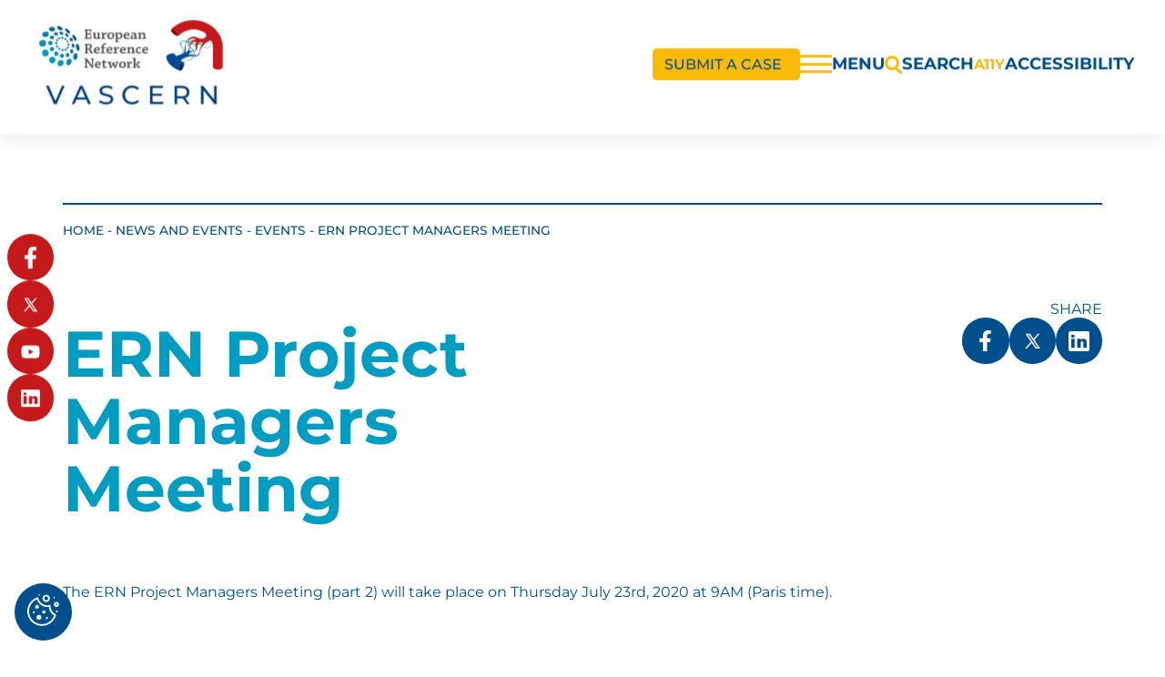

--- FILE ---
content_type: text/html; charset=UTF-8
request_url: https://vascern.eu/events/ern-project-managers-meeting-3/
body_size: 16590
content:
<!doctype html>
<html class="is-loading" lang="en-GB" prefix="og: https://ogp.me/ns#">

<head>
  <meta charset="utf-8">
  <meta name="viewport" content="width=device-width, initial-scale=1, shrink-to-fit=no">
  
<!-- Search Engine Optimization by Rank Math - https://rankmath.com/ -->
<title>ERN Project Managers Meeting | VASCERN</title>
<meta name="robots" content="follow, index"/>
<link rel="canonical" href="https://vascern.eu/events/ern-project-managers-meeting-3/" />
<meta property="og:locale" content="en_GB" />
<meta property="og:type" content="article" />
<meta property="og:title" content="ERN Project Managers Meeting | VASCERN" />
<meta property="og:url" content="https://vascern.eu/events/ern-project-managers-meeting-3/" />
<meta property="og:site_name" content="VASCERN" />
<meta property="article:publisher" content="https://www.facebook.com/vascern.eu/" />
<meta name="twitter:card" content="summary_large_image" />
<meta name="twitter:title" content="ERN Project Managers Meeting | VASCERN" />
<script type="application/ld+json" class="rank-math-schema">{"@context":"https://schema.org","@graph":[{"@type":"BreadcrumbList","@id":"https://vascern.eu/events/ern-project-managers-meeting-3/#breadcrumb","itemListElement":[{"@type":"ListItem","position":"1","item":{"@id":"https://vascern.eu","name":"Home"}},{"@type":"ListItem","position":"2","item":{"@id":"https://vascern.eu/events/ern-project-managers-meeting-3/","name":"ERN Project Managers Meeting"}}]}]}</script>
<!-- /Rank Math WordPress SEO plugin -->

<link rel='dns-prefetch' href='//ajax.googleapis.com' />
<style id='rank-math-toc-block-style-inline-css'>
.wp-block-rank-math-toc-block nav ol{counter-reset:item}.wp-block-rank-math-toc-block nav ol li{display:block}.wp-block-rank-math-toc-block nav ol li:before{content:counters(item, ".") ". ";counter-increment:item}

</style>
<style id='elasticpress-related-posts-style-inline-css'>
.editor-styles-wrapper .wp-block-elasticpress-related-posts ul,.wp-block-elasticpress-related-posts ul{list-style-type:none;padding:0}.editor-styles-wrapper .wp-block-elasticpress-related-posts ul li a>div{display:inline}

</style>
<style id='classic-theme-styles-inline-css'>
/*! This file is auto-generated */
.wp-block-button__link{color:#fff;background-color:#32373c;border-radius:9999px;box-shadow:none;text-decoration:none;padding:calc(.667em + 2px) calc(1.333em + 2px);font-size:1.125em}.wp-block-file__button{background:#32373c;color:#fff;text-decoration:none}
</style>
<style id='global-styles-inline-css'>
body{--wp--preset--color--black: #000000;--wp--preset--color--cyan-bluish-gray: #abb8c3;--wp--preset--color--white: #ffffff;--wp--preset--color--pale-pink: #f78da7;--wp--preset--color--vivid-red: #cf2e2e;--wp--preset--color--luminous-vivid-orange: #ff6900;--wp--preset--color--luminous-vivid-amber: #fcb900;--wp--preset--color--light-green-cyan: #7bdcb5;--wp--preset--color--vivid-green-cyan: #00d084;--wp--preset--color--pale-cyan-blue: #8ed1fc;--wp--preset--color--vivid-cyan-blue: #0693e3;--wp--preset--color--vivid-purple: #9b51e0;--wp--preset--gradient--vivid-cyan-blue-to-vivid-purple: linear-gradient(135deg,rgba(6,147,227,1) 0%,rgb(155,81,224) 100%);--wp--preset--gradient--light-green-cyan-to-vivid-green-cyan: linear-gradient(135deg,rgb(122,220,180) 0%,rgb(0,208,130) 100%);--wp--preset--gradient--luminous-vivid-amber-to-luminous-vivid-orange: linear-gradient(135deg,rgba(252,185,0,1) 0%,rgba(255,105,0,1) 100%);--wp--preset--gradient--luminous-vivid-orange-to-vivid-red: linear-gradient(135deg,rgba(255,105,0,1) 0%,rgb(207,46,46) 100%);--wp--preset--gradient--very-light-gray-to-cyan-bluish-gray: linear-gradient(135deg,rgb(238,238,238) 0%,rgb(169,184,195) 100%);--wp--preset--gradient--cool-to-warm-spectrum: linear-gradient(135deg,rgb(74,234,220) 0%,rgb(151,120,209) 20%,rgb(207,42,186) 40%,rgb(238,44,130) 60%,rgb(251,105,98) 80%,rgb(254,248,76) 100%);--wp--preset--gradient--blush-light-purple: linear-gradient(135deg,rgb(255,206,236) 0%,rgb(152,150,240) 100%);--wp--preset--gradient--blush-bordeaux: linear-gradient(135deg,rgb(254,205,165) 0%,rgb(254,45,45) 50%,rgb(107,0,62) 100%);--wp--preset--gradient--luminous-dusk: linear-gradient(135deg,rgb(255,203,112) 0%,rgb(199,81,192) 50%,rgb(65,88,208) 100%);--wp--preset--gradient--pale-ocean: linear-gradient(135deg,rgb(255,245,203) 0%,rgb(182,227,212) 50%,rgb(51,167,181) 100%);--wp--preset--gradient--electric-grass: linear-gradient(135deg,rgb(202,248,128) 0%,rgb(113,206,126) 100%);--wp--preset--gradient--midnight: linear-gradient(135deg,rgb(2,3,129) 0%,rgb(40,116,252) 100%);--wp--preset--font-size--small: 13px;--wp--preset--font-size--medium: 20px;--wp--preset--font-size--large: 36px;--wp--preset--font-size--x-large: 42px;--wp--preset--spacing--20: 0.44rem;--wp--preset--spacing--30: 0.67rem;--wp--preset--spacing--40: 1rem;--wp--preset--spacing--50: 1.5rem;--wp--preset--spacing--60: 2.25rem;--wp--preset--spacing--70: 3.38rem;--wp--preset--spacing--80: 5.06rem;--wp--preset--shadow--natural: 6px 6px 9px rgba(0, 0, 0, 0.2);--wp--preset--shadow--deep: 12px 12px 50px rgba(0, 0, 0, 0.4);--wp--preset--shadow--sharp: 6px 6px 0px rgba(0, 0, 0, 0.2);--wp--preset--shadow--outlined: 6px 6px 0px -3px rgba(255, 255, 255, 1), 6px 6px rgba(0, 0, 0, 1);--wp--preset--shadow--crisp: 6px 6px 0px rgba(0, 0, 0, 1);}:where(.is-layout-flex){gap: 0.5em;}:where(.is-layout-grid){gap: 0.5em;}body .is-layout-flow > .alignleft{float: left;margin-inline-start: 0;margin-inline-end: 2em;}body .is-layout-flow > .alignright{float: right;margin-inline-start: 2em;margin-inline-end: 0;}body .is-layout-flow > .aligncenter{margin-left: auto !important;margin-right: auto !important;}body .is-layout-constrained > .alignleft{float: left;margin-inline-start: 0;margin-inline-end: 2em;}body .is-layout-constrained > .alignright{float: right;margin-inline-start: 2em;margin-inline-end: 0;}body .is-layout-constrained > .aligncenter{margin-left: auto !important;margin-right: auto !important;}body .is-layout-constrained > :where(:not(.alignleft):not(.alignright):not(.alignfull)){max-width: var(--wp--style--global--content-size);margin-left: auto !important;margin-right: auto !important;}body .is-layout-constrained > .alignwide{max-width: var(--wp--style--global--wide-size);}body .is-layout-flex{display: flex;}body .is-layout-flex{flex-wrap: wrap;align-items: center;}body .is-layout-flex > *{margin: 0;}body .is-layout-grid{display: grid;}body .is-layout-grid > *{margin: 0;}:where(.wp-block-columns.is-layout-flex){gap: 2em;}:where(.wp-block-columns.is-layout-grid){gap: 2em;}:where(.wp-block-post-template.is-layout-flex){gap: 1.25em;}:where(.wp-block-post-template.is-layout-grid){gap: 1.25em;}.has-black-color{color: var(--wp--preset--color--black) !important;}.has-cyan-bluish-gray-color{color: var(--wp--preset--color--cyan-bluish-gray) !important;}.has-white-color{color: var(--wp--preset--color--white) !important;}.has-pale-pink-color{color: var(--wp--preset--color--pale-pink) !important;}.has-vivid-red-color{color: var(--wp--preset--color--vivid-red) !important;}.has-luminous-vivid-orange-color{color: var(--wp--preset--color--luminous-vivid-orange) !important;}.has-luminous-vivid-amber-color{color: var(--wp--preset--color--luminous-vivid-amber) !important;}.has-light-green-cyan-color{color: var(--wp--preset--color--light-green-cyan) !important;}.has-vivid-green-cyan-color{color: var(--wp--preset--color--vivid-green-cyan) !important;}.has-pale-cyan-blue-color{color: var(--wp--preset--color--pale-cyan-blue) !important;}.has-vivid-cyan-blue-color{color: var(--wp--preset--color--vivid-cyan-blue) !important;}.has-vivid-purple-color{color: var(--wp--preset--color--vivid-purple) !important;}.has-black-background-color{background-color: var(--wp--preset--color--black) !important;}.has-cyan-bluish-gray-background-color{background-color: var(--wp--preset--color--cyan-bluish-gray) !important;}.has-white-background-color{background-color: var(--wp--preset--color--white) !important;}.has-pale-pink-background-color{background-color: var(--wp--preset--color--pale-pink) !important;}.has-vivid-red-background-color{background-color: var(--wp--preset--color--vivid-red) !important;}.has-luminous-vivid-orange-background-color{background-color: var(--wp--preset--color--luminous-vivid-orange) !important;}.has-luminous-vivid-amber-background-color{background-color: var(--wp--preset--color--luminous-vivid-amber) !important;}.has-light-green-cyan-background-color{background-color: var(--wp--preset--color--light-green-cyan) !important;}.has-vivid-green-cyan-background-color{background-color: var(--wp--preset--color--vivid-green-cyan) !important;}.has-pale-cyan-blue-background-color{background-color: var(--wp--preset--color--pale-cyan-blue) !important;}.has-vivid-cyan-blue-background-color{background-color: var(--wp--preset--color--vivid-cyan-blue) !important;}.has-vivid-purple-background-color{background-color: var(--wp--preset--color--vivid-purple) !important;}.has-black-border-color{border-color: var(--wp--preset--color--black) !important;}.has-cyan-bluish-gray-border-color{border-color: var(--wp--preset--color--cyan-bluish-gray) !important;}.has-white-border-color{border-color: var(--wp--preset--color--white) !important;}.has-pale-pink-border-color{border-color: var(--wp--preset--color--pale-pink) !important;}.has-vivid-red-border-color{border-color: var(--wp--preset--color--vivid-red) !important;}.has-luminous-vivid-orange-border-color{border-color: var(--wp--preset--color--luminous-vivid-orange) !important;}.has-luminous-vivid-amber-border-color{border-color: var(--wp--preset--color--luminous-vivid-amber) !important;}.has-light-green-cyan-border-color{border-color: var(--wp--preset--color--light-green-cyan) !important;}.has-vivid-green-cyan-border-color{border-color: var(--wp--preset--color--vivid-green-cyan) !important;}.has-pale-cyan-blue-border-color{border-color: var(--wp--preset--color--pale-cyan-blue) !important;}.has-vivid-cyan-blue-border-color{border-color: var(--wp--preset--color--vivid-cyan-blue) !important;}.has-vivid-purple-border-color{border-color: var(--wp--preset--color--vivid-purple) !important;}.has-vivid-cyan-blue-to-vivid-purple-gradient-background{background: var(--wp--preset--gradient--vivid-cyan-blue-to-vivid-purple) !important;}.has-light-green-cyan-to-vivid-green-cyan-gradient-background{background: var(--wp--preset--gradient--light-green-cyan-to-vivid-green-cyan) !important;}.has-luminous-vivid-amber-to-luminous-vivid-orange-gradient-background{background: var(--wp--preset--gradient--luminous-vivid-amber-to-luminous-vivid-orange) !important;}.has-luminous-vivid-orange-to-vivid-red-gradient-background{background: var(--wp--preset--gradient--luminous-vivid-orange-to-vivid-red) !important;}.has-very-light-gray-to-cyan-bluish-gray-gradient-background{background: var(--wp--preset--gradient--very-light-gray-to-cyan-bluish-gray) !important;}.has-cool-to-warm-spectrum-gradient-background{background: var(--wp--preset--gradient--cool-to-warm-spectrum) !important;}.has-blush-light-purple-gradient-background{background: var(--wp--preset--gradient--blush-light-purple) !important;}.has-blush-bordeaux-gradient-background{background: var(--wp--preset--gradient--blush-bordeaux) !important;}.has-luminous-dusk-gradient-background{background: var(--wp--preset--gradient--luminous-dusk) !important;}.has-pale-ocean-gradient-background{background: var(--wp--preset--gradient--pale-ocean) !important;}.has-electric-grass-gradient-background{background: var(--wp--preset--gradient--electric-grass) !important;}.has-midnight-gradient-background{background: var(--wp--preset--gradient--midnight) !important;}.has-small-font-size{font-size: var(--wp--preset--font-size--small) !important;}.has-medium-font-size{font-size: var(--wp--preset--font-size--medium) !important;}.has-large-font-size{font-size: var(--wp--preset--font-size--large) !important;}.has-x-large-font-size{font-size: var(--wp--preset--font-size--x-large) !important;}
.wp-block-navigation a:where(:not(.wp-element-button)){color: inherit;}
:where(.wp-block-post-template.is-layout-flex){gap: 1.25em;}:where(.wp-block-post-template.is-layout-grid){gap: 1.25em;}
:where(.wp-block-columns.is-layout-flex){gap: 2em;}:where(.wp-block-columns.is-layout-grid){gap: 2em;}
.wp-block-pullquote{font-size: 1.5em;line-height: 1.6;}
</style>
<link rel="stylesheet" href="/app/plugins/elasticpress/dist/css/facets-styles.css"><link rel="stylesheet" href="/app/plugins/mailjet-for-wordpress/src/widgetformbuilder/css/front-widget.css"><link rel="stylesheet" href="/app/plugins/newsletter/style.css"><link rel="stylesheet" href="/app/plugins/pojo-accessibility/assets/css/style.min.css"><link rel="stylesheet" href="/app/plugins/elasticpress/dist/css/highlighting-styles.css"><script src="https://ajax.googleapis.com/ajax/libs/jquery/3.6.1/jquery.min.js"></script><style type="text/css">
#pojo-a11y-toolbar .pojo-a11y-toolbar-toggle a{ background-color: #4054b2;	color: #ffffff;}
#pojo-a11y-toolbar .pojo-a11y-toolbar-overlay, #pojo-a11y-toolbar .pojo-a11y-toolbar-overlay ul.pojo-a11y-toolbar-items.pojo-a11y-links{ border-color: #4054b2;}
body.pojo-a11y-focusable a:focus{ outline-style: solid !important;	outline-width: 1px !important;	outline-color: #FF0000 !important;}
#pojo-a11y-toolbar{ top: 100px !important;}
#pojo-a11y-toolbar .pojo-a11y-toolbar-overlay{ background-color: #ffffff;}
#pojo-a11y-toolbar .pojo-a11y-toolbar-overlay ul.pojo-a11y-toolbar-items li.pojo-a11y-toolbar-item a, #pojo-a11y-toolbar .pojo-a11y-toolbar-overlay p.pojo-a11y-toolbar-title{ color: #333333;}
#pojo-a11y-toolbar .pojo-a11y-toolbar-overlay ul.pojo-a11y-toolbar-items li.pojo-a11y-toolbar-item a.active{ background-color: #4054b2;	color: #ffffff;}
@media (max-width: 767px) { #pojo-a11y-toolbar { top: 50px !important; } }</style><script id="google_gtagjs" src="https://www.googletagmanager.com/gtag/js?id=G-0BTF72XEWR" async></script>
<script id="google_gtagjs-inline">
window.dataLayer = window.dataLayer || [];function gtag(){dataLayer.push(arguments);}gtag('js', new Date());gtag('config', 'G-0BTF72XEWR', {} );
</script>
  <meta name="google-site-verification" content="rplcJyI1t9e-xxEI90RoNOq006f_-vqJnh2LQJr5XkE" />

  <link id="main-css" rel="stylesheet" href="https://vascern.eu/app/themes/trinity//public/styles/app.css?id=a0c2ce2e7487b076c182&v=2.1" media="print" onload="this.media='all'; this.onload=null; this.isLoaded=true">
      <link rel="icon" type="image/png" href="/app/uploads/2023/02/favicon-32x32-1.png" />
  
  <!-- Matomo -->
  <script>
    var _paq = window._paq = window._paq || [];
    /* tracker methods like "setCustomDimension" should be called before "trackPageView" */
    _paq.push(["setDocumentTitle", document.domain + "/" + document.title]);
    _paq.push(["setCookieDomain", "*.vascern.eu"]);
    _paq.push(["setDomains", ["*.vascern.eu"]]);
    _paq.push(["setDoNotTrack", true]);
    _paq.push(['trackPageView']);
    _paq.push(['enableLinkTracking']);
    (function() {
      var u = "https://vpsmatomo.keeo.com/";
      _paq.push(['setTrackerUrl', u + 'matomo.php']);
      _paq.push(['setSiteId', '13']);
      var d = document,
        g = d.createElement('script'),
        s = d.getElementsByTagName('script')[0];
      g.async = true;
      g.src = u + 'matomo.js';
      s.parentNode.insertBefore(g, s);
    })();
  </script>
  <noscript>
    <p><img src="https://vpsmatomo.keeo.com/matomo.php?idsite=13&amp;rec=1" style="border:0;" alt="Matomo" /></p>
  </noscript>
  <!-- End Matomo Code -->

  <script type="text/javascript" src="https://tarteaucitron.io/load.js?locale=en&iswordpress=true&domain=vascern.eu&uuid=8c587d5c6e1d7eb205177c86f2a19dc117d82d3d"></script>

  <link href="https://cdn.keeo.com/tarteaucitron2.min.css" rel="stylesheet" type="text/css">
  <script src="https://cdn.keeo.com/tarteaucitron_style.min.js" type="text/javascript"></script>

  <style media="all">
    :root {
      --tarteaucitron_primary: #004f8d;
      --tarteaucitron_secondary: #009cc1;
      --tarteaucitron_green: #77c483;
      --tarteaucitron_red: #c51a1b;
    }
  </style>

  <style>
    .u-contain.c-figure img,
    .u-contain .o-ratio>embed, 
    .u-contain .o-ratio>iframe, 
    .u-contain .o-ratio>img, 
    .u-contain .o-ratio>object, 
    .u-contain .o-ratio_content {
      object-fit: contain;
    }
    .u-bg-black-10 {
      background-color: rgba(0, 0, 0, 0.1);
    }
  </style>

</head>

<body class="events-template-default single single-events postid-25628 single-format-standard wp-embed-responsive ern-project-managers-meeting-3" data-bg="" data-module-load>
  <div class="c-loader">
    <div class="orange"></div>
  </div>
  <div class="c-transition">
    <!--<img src="https://vascern.eu/app/themes/trinity/public/images/logo.svg" alt="">-->
  </div>
     <div id="app" class="app" data-load-container style="opacity: 0;"> <header id='main-header' class="c-header" data-module-header data-scroll> <div class="c-header_bottom u-1/1 u-bg-white u-flex -middle"> <div class="o-container -large u-1/1"> <div class='u-flex -middle -space'> <a class="c-header_logo" href="https://vascern.eu/"> <img class="logo" data-load-src="/app/uploads/2022/11/logo-vascern.png" alt="logo vascern"> </a> <div class='u-flex -middle -gap-small' data-module-modal> <div class='u-flex -end -middle u-1/1'> <a class="c-button u-bg-yellow -small" href="https://vascern.eu/clinical-patient-management-system-cpms/" target="_blank"> <span class="c-button_label c-heading -small -upper u-semibold u-c-primary">Submit A Case</span> <span class="c-button_deco is-hidden@to-small"></span> </a> </div> <nav class="c-header_nav"> <button class="c-header_nav_burger" type="button" name="button" data-header="nav" aria-label="Menu"> <span class="c-header_nav-icon"> <span></span> <span></span> <span></span> </span> <span class="c-header_nav_burger_label c-heading -upper -h5 u-bold u-c-primary is-hidden@to-small">menu</span> </button> </nav> <button class="c-header_search u-flex -middle -gap-tinier" aria-label="Search" data-modal="toggleSearch"> <span class="c-header_nav-icon"> <svg xmlns="http://www.w3.org/2000/svg" width="18.968" height="19.97" viewBox="0 0 18.968 19.97"><g transform="translate(-1009.891 -28.884)"><path d="M7.981,3a4.951,4.951,0,1,0,4.981,4.951A4.972,4.972,0,0,0,7.981,3m0-3A7.951,7.951,0,1,1,0,7.951,7.966,7.966,0,0,1,7.981,0Z" transform="translate(1009.891 28.884)" fill="#fbba05"/><path d="M4.98,6.019A1.494,1.494,0,0,1,3.973,5.63L-1.008,1.111a1.5,1.5,0,0,1-.1-2.119,1.5,1.5,0,0,1,2.119-.1L5.989,3.408A1.5,1.5,0,0,1,4.98,6.019Z" transform="translate(1022.378 42.835)" fill="#fbba05"/></g></svg> </span> <span class="c-header_nav_burger_label c-heading -upper -h5 u-bold u-c-primary is-hidden@to-small">Search</span> </button> <button class="c-header_search u-flex -middle -gap-tinier is-hidden@to-small" aria-label="Accessibility" data-header="toggleAccessibilite"> <span class="c-header_nav-icon u-c-yellow u-bold"> A11Y </span> <span class="c-header_nav_burger_label c-heading -upper -h5 u-bold u-c-primary is-hidden@to-small"> Accessibility </span> </button> </div> </div> </div> </div> </header><nav class="c-nav" data-module-nav> <div class="c-nav_wrap o-layout"> <div class="o-layout_item u-bg-blue u-padding-small u-padding-top-tiny u-padding-bottom-tiny u-flex -end is-hidden@from-medium"> <button class="c-nav_bg c-button -round -white" aria-label="Close menu" data-nav="close"> </button> </div> <div class="c-nav_primary_container u-bg-primary o-layout_item"> <div class="c-nav_primary_component o-layout -flex -wrap u-h-100"> <div class="o-layout_item u-1/2@from-small u-h-100"> <div class="u-bg-black u-padding-small u-h-100 u-flex -column -gap c-nav_overflow"> <div class="c-anim-left"> <div class="c-heading -h6 u-uppercase u-c-white u-bold"> Rare Diseases Working Groups </div> <hr class="u-margin-top-tinier u-margin-bottom-tiny -white -big"> <div class="u-flex -column -gap-tinier"> <a class="c-heading -h4 u-medium u-c-white" href="https://vascern.eu/group/hereditary-hemorrhagic-telangiectasia-2/" > Hereditary Haemorrhagic Telangiectasia Working Group (HHT-WG) </a> <a class="c-heading -h4 u-medium u-c-white" href="https://vascern.eu/group/heritable-thoracic-aortic-diseases-2/" > Heritable Thoracic Aortic Diseases Working Group (HTAD-WG) </a> <a class="c-heading -h4 u-medium u-c-white" href="https://vascern.eu/group/medium-sized-arteries-2/" > Medium Sized Arteries Working Group (MSA-WG) </a> <a class="c-heading -h4 u-medium u-c-white" href="https://vascern.eu/group/neurovascular-diseases-neurovasc-wg/" > Neurovascular Diseases Working Group (NEUROVASC-WG) </a> <a class="c-heading -h4 u-medium u-c-white" href="https://vascern.eu/group/pediatric-and-primary-lymphedema/" > Pediatric and Primary Lymphedema Working Group (PPL-WG) </a> <a class="c-heading -h4 u-medium u-c-white" href="https://vascern.eu/group/vascular-anomalies/" > Vascular Anomalies Working Group (VASCA-WG) </a> </div> </div> <div class="u-margin-top-auto c-anim-left"> <div class="c-heading -h5 u-margin-bottom-tiny u-c-white"> Follow us </div> <div class="u-flex -gap-tinier"> <a class="c-button -round -white -noMargin -svg" href="https://www.facebook.com/vascern.eu/"> <span class="c-button_deco u-c-black"><svg aria-hidden="true" focusable="false" data-prefix="fab" data-icon="facebook-f" class="svg-inline--fa fa-facebook-f fa-w-10" role="img" xmlns="http://www.w3.org/2000/svg" viewBox="0 0 320 512"><path fill="currentColor" d="M279.14 288l14.22-92.66h-88.91v-60.13c0-25.35 12.42-50.06 52.24-50.06h40.42V6.26S260.43 0 225.36 0c-73.22 0-121.08 44.38-121.08 124.72v70.62H22.89V288h81.39v224h100.17V288z"></path></svg></span> </a> <a class="c-button -round -white -noMargin -svg" href="https://twitter.com/vascern?ref_src=twsrc%5Egoogle%7Ctwcamp%5Eserp%7Ctwgr%5Eauthor"> <span class="c-button_deco u-c-black"><svg width="25" height="25" viewBox="0 0 25 25" fill="none" xmlns="http://www.w3.org/2000/svg"><path d="M21.596 21.6752L14.56 11.4176L14.572 11.4272L20.916 4.0752H18.796L13.628 10.0592L9.524 4.0752H3.964L10.5328 13.652L10.532 13.6512L3.604 21.6752H5.724L11.4696 15.0176L16.036 21.6752H21.596ZM8.684 5.6752L18.556 20.0752H16.876L6.996 5.6752H8.684Z" fill="currentColor"/></svg> </span> </a> <a class="c-button -round -white -noMargin -svg" href="https://www.youtube.com/c/VASCERNERNRareVascularDiseases"> <span class="c-button_deco u-c-black"><svg aria-hidden="true" focusable="false" data-prefix="fab" data-icon="youtube" class="svg-inline--fa fa-youtube fa-w-18" role="img" xmlns="http://www.w3.org/2000/svg" viewBox="0 0 576 512"><path fill="currentColor" d="M549.655 124.083c-6.281-23.65-24.787-42.276-48.284-48.597C458.781 64 288 64 288 64S117.22 64 74.629 75.486c-23.497 6.322-42.003 24.947-48.284 48.597-11.412 42.867-11.412 132.305-11.412 132.305s0 89.438 11.412 132.305c6.281 23.65 24.787 41.5 48.284 47.821C117.22 448 288 448 288 448s170.78 0 213.371-11.486c23.497-6.321 42.003-24.171 48.284-47.821 11.412-42.867 11.412-132.305 11.412-132.305s0-89.438-11.412-132.305zm-317.51 213.508V175.185l142.739 81.205-142.739 81.201z"></path></svg></span> </a> <a class="c-button -round -white -noMargin -svg" href="https://www.linkedin.com/company/vascern/?originalSubdomain=fr"> <span class="c-button_deco u-c-black"><svg xmlns="http://www.w3.org/2000/svg" width="13.603" height="13.091" viewBox="0 0 13.603 13.091"> <path id="linkedin" d="M12.356,0H1.246A1.235,1.235,0,0,0,0,1.2V11.892a1.235,1.235,0,0,0,1.246,1.2h11.11a1.235,1.235,0,0,0,1.246-1.2V1.2A1.235,1.235,0,0,0,12.356,0ZM3.967,10.909H1.7v-6H3.967ZM2.834,4.2A1.032,1.032,0,0,1,1.7,3.217,1.04,1.04,0,0,1,2.834,2.182a1.032,1.032,0,0,1,1.134.982A1.04,1.04,0,0,1,2.834,4.2Zm9.068,6.71H9.635V7.637a.975.975,0,0,0-.793-1.091.955.955,0,0,0-.908,1.091v3.273H5.668v-6H7.935v.874a2.188,2.188,0,0,1,1.984-.874c1.076,0,1.984.818,1.984,2.727Z" fill="CurrentColor"/></svg></span> </a> </div> <div class=" u-margin-top-small "> <div class="c-heading -h5 u-margin-bottom-tiny u-c-white"> Contact us </div> <a href="https://vascern.eu/contact-2/" class="c-button"> <span class="c-button_label u-bold c-heading -upper u-c-white"> Contact vascern </span> </a> </div> </div> </div> </div> <div class="o-layout_item u-1/2@from-small u-h-100"> <div class="u-padding-small c-anim-left c-nav_overflow"> <div class="c-accordion_wrap -nav" data-module-accordion data-accordion-scrollto="false"> <div class="c-accordion_item" data-accordion="section"> <div class="c-accordion_header c-nav_primary_link u-flex -space -gap-tiny -middle" data-accordion="header"> <span class="c-nav_icon_link c-heading -h4 u-medium u-padding-top-tiny u-padding-bottom-tiny"> <span> <svg xmlns="http://www.w3.org/2000/svg" width="33.3" height="33.3" viewBox="0 0 33.3 33.3"><g transform="translate(0.15 -2.062)"><path d="M30.577,7.891l1.6-1.6a.967.967,0,0,0-.6-1.647l-2.969-.251-.251-2.969a.967.967,0,0,0-1.647-.6l-1.6,1.6A16.5,16.5,0,0,0,4.833,28.167,16.5,16.5,0,0,0,30.577,7.891ZM26.748,5.37a.967.967,0,0,0,.882.882l1.708.144L27.026,8.708,24.5,8.5l-.213-2.522L26.6,3.661ZM19.787,16.5a3.29,3.29,0,1,1-1.75-2.9l-2.221,2.221a.967.967,0,1,0,1.367,1.367L19.4,14.963A3.265,3.265,0,0,1,19.787,16.5Zm-.345-4.31a5.226,5.226,0,1,0,1.367,1.367l2.76-2.76A9.1,9.1,0,1,1,22.2,9.43ZM26.8,26.8A14.566,14.566,0,1,1,6.2,6.2,14.573,14.573,0,0,1,23.7,3.833l-1.09,1.09a.967.967,0,0,0-.283.659c0,.035,0,.07,0,.106l.13,1.543a11.03,11.03,0,1,0,3.311,3.311l1.543.13c.027,0,.054,0,.081,0h.014l.038,0,.063-.005.039-.006.061-.012.038-.01.058-.018.037-.013.056-.024.035-.017.055-.031.032-.019c.019-.013.038-.026.056-.04L28,10.461a.958.958,0,0,0,.076-.068l1.09-1.09A14.573,14.573,0,0,1,26.8,26.8Zm0,0" transform="translate(0 2.212)" fill="CurrentColor"/><path d="M16.5,33.15A16.65,16.65,0,0,1,4.727,4.727,16.653,16.653,0,0,1,25.086,2.233L26.6.716a1.117,1.117,0,0,1,1.9.7l.24,2.843,2.843.24a1.117,1.117,0,0,1,.7,1.9L30.767,7.914A16.651,16.651,0,0,1,16.5,33.15Zm0-33A16.35,16.35,0,0,0,4.939,28.061,16.351,16.351,0,0,0,30.45,7.97l-.062-.1,1.684-1.684a.817.817,0,0,0-.509-1.392l-3.1-.261-.261-3.1A.817.817,0,0,0,26.815.928L25.131,2.612l-.1-.062A16.309,16.309,0,0,0,16.5.15Zm0,31.066A14.716,14.716,0,0,1,6.094,6.094,14.723,14.723,0,0,1,23.772,3.7l.171.1L22.713,5.03a.813.813,0,0,0-.239.557c0,.029,0,.06,0,.09l.156,1.846-.256-.165a10.88,10.88,0,1,0,3.267,3.267l-.165-.256,1.847.156.069,0h.043l.053,0,.033-.005.051-.01.033-.008.048-.015.031-.011.046-.02.031-.015.046-.026.03-.018.045-.032.013-.01.008-.006a.81.81,0,0,0,.065-.058L29.2,9.057l.1.171A14.719,14.719,0,0,1,16.5,31.216Zm0-29.133A14.416,14.416,0,0,0,6.306,26.694,14.418,14.418,0,0,0,29.133,9.549l-.95.95a1.1,1.1,0,0,1-.088.078l-.022.016-.007.005c-.022.016-.043.032-.065.046l-.025.015-.012.007c-.022.013-.042.025-.064.036l-.043.02-.063.027-.043.015-.068.021-.043.011-.071.014-.042.006c-.026,0-.05,0-.073.006h-.008l-.053,0c-.029,0-.059,0-.092,0l-1.245-.105a11.179,11.179,0,1,1-3.772-3.772l-.1-1.244q0-.062,0-.122a1.113,1.113,0,0,1,.327-.762l.95-.95A14.414,14.414,0,0,0,16.5,2.084Zm0,23.654A9.238,9.238,0,1,1,22.3,9.313l.13.1L19.46,12.384l-.1-.07a5.076,5.076,0,1,0,1.328,1.328l-.07-.1,2.966-2.966.1.13A9.233,9.233,0,0,1,16.5,25.738Zm0-18.176a8.948,8.948,0,1,0,7.057,3.46L21,13.577A5.376,5.376,0,1,1,19.423,12l2.554-2.554A8.953,8.953,0,0,0,16.5,7.562Zm0,12.375a3.437,3.437,0,1,1,1.607-6.474l.179.1-2.364,2.364a.817.817,0,1,0,1.155,1.155l2.364-2.364.1.179A3.435,3.435,0,0,1,16.5,19.937Zm0-6.574a3.14,3.14,0,1,0,2.862,1.855L17.29,17.29A1.117,1.117,0,1,1,15.71,15.71l2.072-2.072A3.139,3.139,0,0,0,16.5,13.363Zm10.583-4.5-2.717-.229-.229-2.717,2.59-2.59.171,2.03a.815.815,0,0,0,.745.745l2.03.171Zm-2.44-.507,2.326.2L29,6.518,27.618,6.4A1.115,1.115,0,0,1,26.6,5.382L26.482,4,24.447,6.031Z" transform="translate(0 2.212)" fill="CurrentColor"/></g></svg> </span> Who We Are </span> <div class="c-button -round -red"> <span class="c-accordion_plus c-nav_primary_plus"></span> </div> </div> <div class="c-accordion_main"> <div class="c-accordion_main_wrap u-flex -column -gap-tinier"> <a class="c-heading -h4 u-medium u-c-white " href="https://vascern.eu/who-we-are/about-vascern/" > About VASCERN </a> <a class="c-heading -h4 u-medium u-c-white " href="https://vascern.eu/who-we-are/european-reference-networks-erns/" > European Reference Networks (ERNs) </a> <a class="c-heading -h4 u-medium u-c-white " href="https://vascern.eu/who-we-are/structure-and-governance/" > Structure &#038; Governance </a> <a class="c-heading -h4 u-medium u-c-white " href="https://vascern.eu/who-we-are/coordination-project-team/" > Coordination Project Team </a> <a class="c-heading -h4 u-medium u-c-white " href="https://vascern.eu/who-we-are/european-projects-on-rare-diseases/jardin/" > European Projects on Rare Diseases </a> <a class="c-heading -h4 u-medium u-c-white " href="https://vascern.eu/who-we-are/funding-and-partnerships/" > Funding &#038; Partnerships </a> <a class="c-heading -h4 u-medium u-c-white " href="https://vascern.eu/who-we-are/goals-for-the-future/" > Goals for the future </a> </div> </div> </div> </div> <hr class="-blue-light"> <div class="c-accordion_wrap -nav" data-module-accordion data-accordion-scrollto="false"> <div class="c-accordion_item" data-accordion="section"> <div class="c-accordion_header c-nav_primary_link u-flex -space -gap-tiny -middle" data-accordion="header"> <span class="c-nav_icon_link c-heading -h4 u-medium u-padding-top-tiny u-padding-bottom-tiny"> <span> <svg xmlns="http://www.w3.org/2000/svg" width="33" height="22" viewBox="0 0 33 22"><path d="M0,34V31.571a3.271,3.271,0,0,1,1.925-2.888,9.9,9.9,0,0,1,4.95-1.1q.6,0,1.1.023a7.547,7.547,0,0,1,1.008.115,7.463,7.463,0,0,0-.733,3.3V34Zm11,0V31.021a5.473,5.473,0,0,1,3.048-4.812A15.28,15.28,0,0,1,22,24.375a15.256,15.256,0,0,1,7.975,1.833A5.478,5.478,0,0,1,33,31.021V34Zm11-6.875a13.832,13.832,0,0,0-5.958,1.1q-2.292,1.1-2.292,2.8v.229h16.5v-.275q0-1.65-2.269-2.75A13.8,13.8,0,0,0,22,27.125ZM6.875,26.208a3.091,3.091,0,0,1-2.269-.94,3.209,3.209,0,0,1,0-4.538,3.091,3.091,0,0,1,2.269-.94,3.208,3.208,0,0,1,2.269,5.477A3.091,3.091,0,0,1,6.875,26.208ZM22,23a5.477,5.477,0,0,1-5.5-5.5,5.283,5.283,0,0,1,1.6-3.919A5.343,5.343,0,0,1,22,12a5.4,5.4,0,0,1,5.5,5.5,5.343,5.343,0,0,1-1.581,3.9A5.283,5.283,0,0,1,22,23Zm0-8.25a2.692,2.692,0,0,0-1.948.779,2.794,2.794,0,0,0,0,3.919,2.794,2.794,0,0,0,3.919,0A2.739,2.739,0,0,0,22,14.75ZM22,31.25ZM22,17.5Z" transform="translate(0 -12)" fill="CurrentColor"/></svg> </span> Network </span> <div class="c-button -round -red"> <span class="c-accordion_plus c-nav_primary_plus"></span> </div> </div> <div class="c-accordion_main"> <div class="c-accordion_main_wrap u-flex -column -gap-tinier"> <a class="c-heading -h4 u-medium u-c-white " href="https://vascern.eu/network/experts/full-members/" > Experts </a> <a class="c-heading -h4 u-medium u-c-white " href="https://vascern.eu/network/patient-representation/european-patient-advocacy-group-epag/" > Patient Representation </a> <a class="c-heading -h4 u-medium u-c-white " href="https://vascern.eu/network/rare-disease-working-groups/" > Rare Disease Working Groups </a> <a class="c-heading -h4 u-medium u-c-white " href="https://vascern.eu/network/transversal-working-groups/" > Transversal Working Groups </a> <a class="c-heading -h4 u-medium u-c-white " href="https://vascern.eu/network/network-map/" > Network Map </a> </div> </div> </div> </div> <hr class="-blue-light"> <div class="c-accordion_wrap -nav" data-module-accordion data-accordion-scrollto="false"> <div class="c-accordion_item" data-accordion="section"> <div class="c-accordion_header c-nav_primary_link u-flex -space -gap-tiny -middle" data-accordion="header"> <span class="c-nav_icon_link c-heading -h4 u-medium u-padding-top-tiny u-padding-bottom-tiny"> <span> <svg xmlns="http://www.w3.org/2000/svg" width="31.076" height="31.076" viewBox="0 0 31.076 31.076"><path d="M31.151,36.6,20.062,25.428a17.023,17.023,0,0,1-1.977.559,9.482,9.482,0,0,1-2.02.215,9.693,9.693,0,0,1-7.092-2.9A9.586,9.586,0,0,1,6.05,16.23a9.985,9.985,0,0,1,1.332-4.986l6.232,6.232,3.954-3.7-6.4-6.4a10.782,10.782,0,0,1,2.364-1.01A8.971,8.971,0,0,1,16.065,6a9.862,9.862,0,0,1,7.242,2.987,9.863,9.863,0,0,1,2.987,7.242,9.482,9.482,0,0,1-.215,2.02,17.024,17.024,0,0,1-.559,1.977L36.653,31.316a1.608,1.608,0,0,1,0,2.278L33.386,36.6a1.557,1.557,0,0,1-2.235,0Zm1.2-2.45,1.719-1.719L22.34,20.7a6.262,6.262,0,0,0,1.032-2.128,8.666,8.666,0,0,0,.344-2.342,7.2,7.2,0,0,0-2.385-5.459,7.906,7.906,0,0,0-5.437-2.278l4.341,4.427a1.349,1.349,0,0,1,0,1.891l-5.674,5.33a1.349,1.349,0,0,1-1.891,0L8.5,16.015a7.727,7.727,0,0,0,2.342,5.459,7.249,7.249,0,0,0,5.222,2.149,8.3,8.3,0,0,0,2.278-.344,6.285,6.285,0,0,0,2.106-1.032ZM21.308,21.3Z" transform="translate(-6.05 -6)" fill="CurrentColor"/></svg> </span> Clinical Decision Support Tools </span> <div class="c-button -round -red"> <span class="c-accordion_plus c-nav_primary_plus"></span> </div> </div> <div class="c-accordion_main"> <div class="c-accordion_main_wrap u-flex -column -gap-tinier"> <a class="c-heading -h4 u-medium u-c-white " href="https://vascern.eu/clinical-decision-support-tools/clinical-practice-guidelines/" > Clinical Guidelines </a> <a class="c-heading -h4 u-medium u-c-white " href="https://vascern.eu/clinical-decision-support-tools/outcome-measures/" > Outcome Measures </a> <a class="c-heading -h4 u-medium u-c-white " href="https://vascern.eu/clinical-decision-support-tools/dos-and-donts/" > Do’s and Don’ts </a> <a class="c-heading -h4 u-medium u-c-white " href="https://vascern.eu/clinical-decision-support-tools/expert-consensus-statements/" > Expert consensus statements </a> <a class="c-heading -h4 u-medium u-c-white " href="https://vascern.eu/clinical-decision-support-tools/patient-pathways/" > Patient Pathways </a> <a class="c-heading -h4 u-medium u-c-white " href="https://vascern.eu/clinical-decision-support-tools/pregnancy-and-family-planning/" > Pregnancy and Family Planning </a> <a class="c-heading -h4 u-medium u-c-white " href="https://vascern.eu/clinical-decision-support-tools/psychology-and-mental-health/" > Psychology and Mental Health </a> </div> </div> </div> </div> <hr class="-blue-light"> <div class="c-accordion_wrap -nav" data-module-accordion data-accordion-scrollto="false"> <div class="c-accordion_item" data-accordion="section"> <div class="c-accordion_header c-nav_primary_link u-flex -space -gap-tiny -middle" data-accordion="header"> <span class="c-nav_icon_link c-heading -h4 u-medium u-padding-top-tiny u-padding-bottom-tiny"> <span> <svg xmlns="http://www.w3.org/2000/svg" width="24.501" height="33.251" viewBox="0 0 24.501 33.251"><path d="M10,37.251V34.626h9.1v-4.55h-.656A8.366,8.366,0,0,1,10,21.632a8.278,8.278,0,0,1,1.531-4.856,8.063,8.063,0,0,1,4.025-3.063,4.029,4.029,0,0,1,1.531-2.844,4.337,4.337,0,0,1,3.15-.963l-.919-2.581,1.794-.656L20.5,5.05,23.388,4,24,5.619l1.75-.613,4.944,12.907-1.881.656.613,1.619-2.8,1.006-.613-1.619-1.881.7L23.038,17.3a3.779,3.779,0,0,1-1.553,1.072,4.869,4.869,0,0,1-1.9.284,3.929,3.929,0,0,1-2.1-.7,4.915,4.915,0,0,1-1.531-1.663,5.772,5.772,0,0,0-2.428,2.188,5.857,5.857,0,0,0-.9,3.15,5.826,5.826,0,0,0,5.819,5.819H33.626v2.625H23.476v4.55H34.5v2.625ZM25.576,17.476l2.319-.831-3.5-9.013-2.319.831Zm-5.688-1.006a2.2,2.2,0,0,0,1.553-3.741,2.2,2.2,0,0,0-3.106,3.106A2.112,2.112,0,0,0,19.888,16.469ZM25.576,17.476ZM19.888,14.194ZM19.975,14.194Z" transform="translate(-10 -4)" fill="CurrentColor"/></svg> </span> Research &#038; Registries </span> <div class="c-button -round -red"> <span class="c-accordion_plus c-nav_primary_plus"></span> </div> </div> <div class="c-accordion_main"> <div class="c-accordion_main_wrap u-flex -column -gap-tinier"> <a class="c-heading -h4 u-medium u-c-white " href="https://vascern.eu/research-and-registries/clinical-trials-and-observational-studies/" > Clinical Trials/Observational Studies </a> <a class="c-heading -h4 u-medium u-c-white " href="https://vascern.eu/research-and-registries/research-publications/" > Research Publications </a> <a class="c-heading -h4 u-medium u-c-white " href="https://vascern.eu/group/registry/" > Registry </a> </div> </div> </div> </div> <hr class="-blue-light"> <div class="c-accordion_wrap -nav" data-module-accordion data-accordion-scrollto="false"> <div class="c-accordion_item" data-accordion="section"> <div class="c-accordion_header c-nav_primary_link u-flex -space -gap-tiny -middle" data-accordion="header"> <span class="c-nav_icon_link c-heading -h4 u-medium u-padding-top-tiny u-padding-bottom-tiny"> <span> <svg xmlns="http://www.w3.org/2000/svg" width="33" height="27" viewBox="0 0 33 27"><path d="M18.463,33,7.588,27.037v-9L2,15,18.463,6,35,15V26.887H32.75V16.312l-3.412,1.725v9Zm0-11.55L30.275,15,18.463,8.663,6.725,15Zm0,9,8.625-4.762v-6.3L18.463,24,9.838,19.313v6.375ZM18.5,21.45ZM18.463,24.225ZM18.463,24.225Z" transform="translate(-2 -6)" fill="CurrentColor"/></svg> </span> Training and Education </span> <div class="c-button -round -red"> <span class="c-accordion_plus c-nav_primary_plus"></span> </div> </div> <div class="c-accordion_main"> <div class="c-accordion_main_wrap u-flex -column -gap-tinier"> <a class="c-heading -h4 u-medium u-c-white " href="https://vascern.eu/training-and-education/e-learning-2/" > E-Learning </a> <a class="c-heading -h4 u-medium u-c-white " href="https://vascern.eu/training-and-education/pills-of-knowledge/" > Pills of Knowledge </a> <a class="c-heading -h4 u-medium u-c-white " href="https://vascern.eu/training-and-education/webinars/" > Webinars </a> <a class="c-heading -h4 u-medium u-c-white " href="https://vascern.eu/training-and-education/eu-trainings/" > EU Trainings </a> <a class="c-heading -h4 u-medium u-c-white " href="https://vascern.eu/training-and-education/exchange-program/" > VASCERN Exchange Program </a> <a class="c-heading -h4 u-medium u-c-white " href="https://vascern.eu/training-and-education/vascern-summer-school-2/what-is-the-vascern-summer-school/" > VASCERN Summer School - ERASMUS+ </a> </div> </div> </div> </div> <hr class="-blue-light"> <div class="c-accordion_wrap -nav" data-module-accordion data-accordion-scrollto="false"> <div class="c-accordion_item" data-accordion="section"> <div class="c-accordion_header c-nav_primary_link u-flex -space -gap-tiny -middle" data-accordion="header"> <span class="c-nav_icon_link c-heading -h4 u-medium u-padding-top-tiny u-padding-bottom-tiny"> <span> <svg xmlns="http://www.w3.org/2000/svg" width="32.733" height="32.733" viewBox="0 0 32.733 32.733"><path d="M0,0H32.733V32.733H0Z" fill="none"/><path d="M24.443,3.494H23.2V1H20.7V3.494H8.234V1H5.741V3.494H4.494A2.5,2.5,0,0,0,2,5.987v19.95a2.5,2.5,0,0,0,2.494,2.494h19.95a2.5,2.5,0,0,0,2.494-2.494V5.987A2.5,2.5,0,0,0,24.443,3.494Zm0,22.443H4.494V12.222h19.95Zm0-16.209H4.494V5.987h19.95Z" transform="translate(1.898 1.651)" fill="CurrentColor"/></svg> </span> News & Events </span> <div class="c-button -round -red"> <span class="c-accordion_plus c-nav_primary_plus"></span> </div> </div> <div class="c-accordion_main"> <div class="c-accordion_main_wrap u-flex -column -gap-tinier"> <a class="c-heading -h4 u-medium u-c-white " href="https://vascern.eu/news-and-events/events/" > Events </a> <a class="c-heading -h4 u-medium u-c-white " href="https://vascern.eu/news-and-events/news/" > News </a> <a class="c-heading -h4 u-medium u-c-white " href="https://vascern.eu/news-and-events/newsletter/" > Newsletter </a> </div> </div> </div> </div> <hr class="-blue-light"> </div> </div> </div> </div> <div class="c-nav_secondary_container u-bg-blue o-layout_item"> <div class="c-nav_secondary_component u-h-100"> <div class="u-padding u-padding-top-small u-padding-bottom-small u-flex -end is-hidden@to-medium"> <button class="c-nav_bg c-button -round -white" aria-label="Close menu" data-nav="close"> </button> </div> <div class="c-nav_image_wrap u-padding-small"> <div class="c-nav_image_content c-anim-right"> <div class="c-heading u-bold -h3 u-c-white u-margin-bottom"> VASCERN Resources in all EU languages </div> <a class="c-button " href="https://vascern.eu/resources/" > <span class="c-button_label u-medium">All resources</span> <span class='c-button_deco'></span> </a> </div> </div> <div class="c-nav_secondary_links"> <div class="u-padding-small c-anim-right"> <div class="c-heading -h5 u-margin-bottom-tiny u-c-white"> IT Tools </div> <div class="u-flex -column -gap-tiny"> <a class="u-bg-white u-padding-tiny c-heading -small u-bold -upper u-c-primary" href="https://webgate.ec.europa.eu/ern/" target="_blank" rel="noopener" > ERN COLLABORATIVE PLATFORM (ECP) </a> <a class="u-bg-white u-padding-tiny c-heading -small u-bold -upper u-c-primary" href="https://vascern.eu/clinical-patient-management-system-cpms/" > CLINICAL PATIENT MANAGEMENT SYSTEM (CPMS) </a> </div> </div> </div> </div> </div> </div></nav><div class="c-modal-search" data-module-modal> <div class="c-modal-search_bg" data-modal="toggleSearch"></div> <div class="o-container -medium"> <div class="c-modal-search_wrap u-padding u-padding-small@to-small"> <div class="c-modal_close" data-modal="toggleSearch"></div> <form class="u-flex -gap-tiny -bottom" action="https://vascern.eu"> <div class="u-w-100"> <label class="u-c-white c-heading -medium" for="s">Search ...</label> <input class="c-form_input u-margin-top-tinier" type="text" name="s" id="s"> </div> <div class="u-w-100"> <label class="u-c-white c-heading -medium" for="post_type">Type</label> <select class="c-form_input u-margin-top-tinier" name="post_type" id="post_type"> <option value="">Select a type</option> <option value="groupe">Working Group</option> <option value="page">Pages</option> <option value="resource">Resources</option> <option value="actualite">News</option> <option value="event">Events</option> </select> </div> <div class="u-w-100"> <label class="u-c-white c-heading -medium" for="date">Date start</label> <input class="c-form_input u-margin-top-tinier" type="date" name="date" id="date"> </div> <button type="submit" aria-label="Search" class="c-button -round -white"> <span> <svg xmlns="http://www.w3.org/2000/svg" width="18.968" height="19.97" viewBox="0 0 18.968 19.97"><g transform="translate(-1009.891 -28.884)"><path d="M7.981,3a4.951,4.951,0,1,0,4.981,4.951A4.972,4.972,0,0,0,7.981,3m0-3A7.951,7.951,0,1,1,0,7.951,7.966,7.966,0,0,1,7.981,0Z" transform="translate(1009.891 28.884)" fill="#fbba05"/><path d="M4.98,6.019A1.494,1.494,0,0,1,3.973,5.63L-1.008,1.111a1.5,1.5,0,0,1-.1-2.119,1.5,1.5,0,0,1,2.119-.1L5.989,3.408A1.5,1.5,0,0,1,4.98,6.019Z" transform="translate(1022.378 42.835)" fill="#fbba05"/></g></svg> </span> </button> </form> </div> </div></div><aside class="c-modal" data-module-modal> <div class="c-modal_bg" data-modal="close"></div> <div class="c-modal_container"> <div class="c-modal_wrap"> </div> </div></aside><div class="o-scroll" data-module-scroll="main"> <main id="main" class="main"> <div class="c-socials u-flex -column -gap-tinier"> <div class='c-socials_btn u-flex -middle -gap-tinier'> <a class="c-button -red -round " href="https://www.facebook.com/vascern.eu/" aria-label="Share on facebook" target="_blank" rel="noopener"> <span class="c-button_label"> <svg aria-hidden="true" focusable="false" data-prefix="fab" data-icon="facebook-f" class="svg-inline--fa fa-facebook-f fa-w-10" role="img" xmlns="http://www.w3.org/2000/svg" viewBox="0 0 320 512"><path fill="currentColor" d="M279.14 288l14.22-92.66h-88.91v-60.13c0-25.35 12.42-50.06 52.24-50.06h40.42V6.26S260.43 0 225.36 0c-73.22 0-121.08 44.38-121.08 124.72v70.62H22.89V288h81.39v224h100.17V288z"></path></svg> </span> </a> <span class='c-socials_label c-button -small'>facebook</span> </div> <div class='c-socials_btn u-flex -middle -gap-tinier'> <a class="c-button -red -round " href="https://twitter.com/vascern?ref_src=twsrc%5Egoogle%7Ctwcamp%5Eserp%7Ctwgr%5Eauthor" aria-label="Share on twitter" target="_blank" rel="noopener"> <span class="c-button_label"> <svg width="25" height="25" viewBox="0 0 25 25" fill="none" xmlns="http://www.w3.org/2000/svg"><path d="M21.596 21.6752L14.56 11.4176L14.572 11.4272L20.916 4.0752H18.796L13.628 10.0592L9.524 4.0752H3.964L10.5328 13.652L10.532 13.6512L3.604 21.6752H5.724L11.4696 15.0176L16.036 21.6752H21.596ZM8.684 5.6752L18.556 20.0752H16.876L6.996 5.6752H8.684Z" fill="currentColor"/></svg> </span> </a> <span class='c-socials_label c-button -small'>twitter</span> </div> <div class='c-socials_btn u-flex -middle -gap-tinier'> <a class="c-button -red -round " href="https://www.youtube.com/c/VASCERNERNRareVascularDiseases" aria-label="Share on youtube" target="_blank" rel="noopener"> <span class="c-button_label"> <svg aria-hidden="true" focusable="false" data-prefix="fab" data-icon="youtube" class="svg-inline--fa fa-youtube fa-w-18" role="img" xmlns="http://www.w3.org/2000/svg" viewBox="0 0 576 512"><path fill="currentColor" d="M549.655 124.083c-6.281-23.65-24.787-42.276-48.284-48.597C458.781 64 288 64 288 64S117.22 64 74.629 75.486c-23.497 6.322-42.003 24.947-48.284 48.597-11.412 42.867-11.412 132.305-11.412 132.305s0 89.438 11.412 132.305c6.281 23.65 24.787 41.5 48.284 47.821C117.22 448 288 448 288 448s170.78 0 213.371-11.486c23.497-6.321 42.003-24.171 48.284-47.821 11.412-42.867 11.412-132.305 11.412-132.305s0-89.438-11.412-132.305zm-317.51 213.508V175.185l142.739 81.205-142.739 81.201z"></path></svg> </span> </a> <span class='c-socials_label c-button -small'>youtube</span> </div> <div class='c-socials_btn u-flex -middle -gap-tinier'> <a class="c-button -red -round " href="https://www.linkedin.com/company/vascern/?originalSubdomain=fr" aria-label="Share on linkedin" target="_blank" rel="noopener"> <span class="c-button_label"> <svg xmlns="http://www.w3.org/2000/svg" width="13.603" height="13.091" viewBox="0 0 13.603 13.091"> <path id="linkedin" d="M12.356,0H1.246A1.235,1.235,0,0,0,0,1.2V11.892a1.235,1.235,0,0,0,1.246,1.2h11.11a1.235,1.235,0,0,0,1.246-1.2V1.2A1.235,1.235,0,0,0,12.356,0ZM3.967,10.909H1.7v-6H3.967ZM2.834,4.2A1.032,1.032,0,0,1,1.7,3.217,1.04,1.04,0,0,1,2.834,2.182a1.032,1.032,0,0,1,1.134.982A1.04,1.04,0,0,1,2.834,4.2Zm9.068,6.71H9.635V7.637a.975.975,0,0,0-.793-1.091.955.955,0,0,0-.908,1.091v3.273H5.668v-6H7.935v.874a2.188,2.188,0,0,1,1.984-.874c1.076,0,1.984.818,1.984,2.727Z" fill="CurrentColor"/></svg> </span> </a> <span class='c-socials_label c-button -small'>linkedin</span> </div> </div> <div class="e-page_intro -actualite u-padding-top" data-scroll-section> <div class="e-page_intro_container"> <div class="o-container"> <hr class="u-bg-primary c-anim -fromtop" data-scroll> <div class="e-page_intro_breadcrumb u-padding-top-tiny c-heading -upper -small u-c-primary u-medium c-anim -fromtop" data-scroll> <a href="https://vascern.eu">Home</a><span class="pipe"> - </span><a href="https://vascern.eu/news-and-events/">News and Events</a><span class="pipe"> - </span><a href="https://vascern.eu/news-and-events/events/">Events</a><span class="pipe"> - </span><span>ERN Project Managers Meeting</span> </div> <div class="u-margin-top u-margin-bottom e-page_intro_header_content e-page_intro_content c-anim" data-scroll> <div class=""> <div class="u-margin-top-tiny u-c-blue c-heading -large u-bold u-flex"> <h1> ERN Project Managers Meeting </h1> </div> </div> <div class="e-page_intro_share u-flex -column -bottom -gap-small u-h-100"> <div class="u-c-primary c-heading -upper"> SHARE </div> <div class="u-flex -gap-tinier"> <a class="c-button -round u-bg-primary -svg" href="https://www.facebook.com/sharer/sharer.php?u=https://vascern.eu/events/ern-project-managers-meeting-3/" target="_blank"> <svg aria-hidden="true" focusable="false" data-prefix="fab" data-icon="facebook-f" class="svg-inline--fa fa-facebook-f fa-w-10" role="img" xmlns="http://www.w3.org/2000/svg" viewBox="0 0 320 512"><path fill="currentColor" d="M279.14 288l14.22-92.66h-88.91v-60.13c0-25.35 12.42-50.06 52.24-50.06h40.42V6.26S260.43 0 225.36 0c-73.22 0-121.08 44.38-121.08 124.72v70.62H22.89V288h81.39v224h100.17V288z"></path></svg> </a> <a class="c-button -round u-bg-primary -svg" href="https://twitter.com/share?url=https://vascern.eu/events/ern-project-managers-meeting-3/" target="_blank"> <svg width="25" height="25" viewBox="0 0 25 25" fill="none" xmlns="http://www.w3.org/2000/svg"><path d="M21.596 21.6752L14.56 11.4176L14.572 11.4272L20.916 4.0752H18.796L13.628 10.0592L9.524 4.0752H3.964L10.5328 13.652L10.532 13.6512L3.604 21.6752H5.724L11.4696 15.0176L16.036 21.6752H21.596ZM8.684 5.6752L18.556 20.0752H16.876L6.996 5.6752H8.684Z" fill="currentColor"/></svg> </a> <a class="c-button -round u-bg-primary -svg" href="https://www.linkedin.com/shareArticle?url=https://vascern.eu/events/ern-project-managers-meeting-3/" target="_blank"> <svg xmlns="http://www.w3.org/2000/svg" width="13.603" height="13.091" viewBox="0 0 13.603 13.091"> <path id="linkedin" d="M12.356,0H1.246A1.235,1.235,0,0,0,0,1.2V11.892a1.235,1.235,0,0,0,1.246,1.2h11.11a1.235,1.235,0,0,0,1.246-1.2V1.2A1.235,1.235,0,0,0,12.356,0ZM3.967,10.909H1.7v-6H3.967ZM2.834,4.2A1.032,1.032,0,0,1,1.7,3.217,1.04,1.04,0,0,1,2.834,2.182a1.032,1.032,0,0,1,1.134.982A1.04,1.04,0,0,1,2.834,4.2Zm9.068,6.71H9.635V7.637a.975.975,0,0,0-.793-1.091.955.955,0,0,0-.908,1.091v3.273H5.668v-6H7.935v.874a2.188,2.188,0,0,1,1.984-.874c1.076,0,1.984.818,1.984,2.727Z" fill="CurrentColor"/></svg> </a> </div> </div> </div> </div> </div> </div> <section class="b-paragraphe " data-scroll-section> <div class="o-container -medium c-anim" data-scroll> <div class="o-layout -gutter"> <div class="o-layout_item "> <div class="c-text"> <p>The ERN Project Managers Meeting (part 2) will take place on Thursday July 23rd, 2020 at 9AM (Paris time).</p> </div> </div> </div> </div> </section> </main> <footer class="c-footer u-padding-top" data-scroll-section> <div class="o-container c-footer_top"> <div class="c-footer_top_container o-layout -flex -j-center -gutter -wrap"> <div class="o-layout_item u-1/2@from-medium"> <div class="c-footer_newsletter u-bg-blue u-h-100 u-flex -column -space u-padding u-padding-small@to-small"> <div class="c-heading -h3 u-c-white u-bold"> Subscribe to our newsletter for the latest updates from VASCERN </div> <div class="c-footer_input u-margin-top-small u-flex -middle"> <div class="tnp tnp-subscription-minimal "><form action="https://vascern.eu/?na=s" method="post" style="text-align: center"><input type="hidden" name="nr" value="minimal"><input type="hidden" name="nlang" value=""><input class="tnp-email" type="email" required name="ne" value="" placeholder="Email"><input class="tnp-submit" type="submit" value="Subscribe" style=""><div class="tnp-field tnp-privacy-field"><label><a target="_blank" href="https://vascern.eu/privacy-policy/">By continuing, you accept the privacy policy</a></label></div></form></div> </div> </div> </div> </div> </div> <div class="c-footer_wrap u-bg-primary u-padding-top-double u-padding-bottom@to-small"> <div class="o-container"> <div class="u-margin-bottom u-flex -middle -space -wrap -gap-tiny u-padding-left@from-tiny u-padding-right@from-tiny c-footer_middle"> <div class='o-layout_item u-fit-content'> <div class='u-flex -top -gap'> <a href="https://vascern.eu/contact-2/" class="c-button"> <div class='c-button_label u-bold c-heading -upper u-c-white'>Contact vascern</div> </a> </div> </div> <div class="o-layout_item u-fit-content"> <div class="u-radius u-bg-white"> <img src=" https://vascern.eu/app/themes/trinity/public/images/loading.gif?id=d41d8cd98f00b204e980 " data-load-src="/app/uploads/2025/01/EN-Funded-by-the-EU-POS-300x63.jpg" alt="EN-Funded by the EU-POS"> </div> </div> <div class="o-layout_item u-fit-content"> <div class="u-flex -column -gap-tinier"> <a class="u-c-white" href="https://vascern.eu/resource/authorship-guidelines/" target="_blank" > Authorship Guidelines </a> <a class="u-c-white" href="https://vascern.eu/resource/vascern-terms-of-reference/" > VASCERN Terms of Reference </a> </div> </div> </div> <div class="c-footer_bottom u-padding-bottom-tiny"> <hr class="u-bg-white u-margin-bottom-tiny"> <div class="o-container"> <div class="u-flex -space -middle -gap-tiny -wrap"> <div class="u-c-white"> All rights reserved ©2026 VASCERN </div> <div> <div class="u-flex -wrap -gap-tinier"> <a class="u-c-white" href="https://vascern.eu/disclaimer/" > Disclaimer </a> <a class="u-c-white" href="https://vascern.eu/legal_notice/" > Legal Notice </a> <a class="u-c-white" href="https://vascern.eu/privacy-policy/" > Privacy Policy </a> <a class="u-c-white" href="https://vascern.eu/site-map/" > Site Map </a> </div> </div> </div> </div> </div> <div class="is-hidden@from-small u-margin-top-small"> <div class="c-socials u-flex -column -gap-tinier"> <div class='c-socials_btn u-flex -middle -gap-tinier'> <a class="c-button -red -round " href="https://www.facebook.com/vascern.eu/" aria-label="Share on facebook" target="_blank" rel="noopener"> <span class="c-button_label"> <svg aria-hidden="true" focusable="false" data-prefix="fab" data-icon="facebook-f" class="svg-inline--fa fa-facebook-f fa-w-10" role="img" xmlns="http://www.w3.org/2000/svg" viewBox="0 0 320 512"><path fill="currentColor" d="M279.14 288l14.22-92.66h-88.91v-60.13c0-25.35 12.42-50.06 52.24-50.06h40.42V6.26S260.43 0 225.36 0c-73.22 0-121.08 44.38-121.08 124.72v70.62H22.89V288h81.39v224h100.17V288z"></path></svg> </span> </a> <span class='c-socials_label c-button -small'>facebook</span> </div> <div class='c-socials_btn u-flex -middle -gap-tinier'> <a class="c-button -red -round " href="https://twitter.com/vascern?ref_src=twsrc%5Egoogle%7Ctwcamp%5Eserp%7Ctwgr%5Eauthor" aria-label="Share on twitter" target="_blank" rel="noopener"> <span class="c-button_label"> <svg width="25" height="25" viewBox="0 0 25 25" fill="none" xmlns="http://www.w3.org/2000/svg"><path d="M21.596 21.6752L14.56 11.4176L14.572 11.4272L20.916 4.0752H18.796L13.628 10.0592L9.524 4.0752H3.964L10.5328 13.652L10.532 13.6512L3.604 21.6752H5.724L11.4696 15.0176L16.036 21.6752H21.596ZM8.684 5.6752L18.556 20.0752H16.876L6.996 5.6752H8.684Z" fill="currentColor"/></svg> </span> </a> <span class='c-socials_label c-button -small'>twitter</span> </div> <div class='c-socials_btn u-flex -middle -gap-tinier'> <a class="c-button -red -round " href="https://www.youtube.com/c/VASCERNERNRareVascularDiseases" aria-label="Share on youtube" target="_blank" rel="noopener"> <span class="c-button_label"> <svg aria-hidden="true" focusable="false" data-prefix="fab" data-icon="youtube" class="svg-inline--fa fa-youtube fa-w-18" role="img" xmlns="http://www.w3.org/2000/svg" viewBox="0 0 576 512"><path fill="currentColor" d="M549.655 124.083c-6.281-23.65-24.787-42.276-48.284-48.597C458.781 64 288 64 288 64S117.22 64 74.629 75.486c-23.497 6.322-42.003 24.947-48.284 48.597-11.412 42.867-11.412 132.305-11.412 132.305s0 89.438 11.412 132.305c6.281 23.65 24.787 41.5 48.284 47.821C117.22 448 288 448 288 448s170.78 0 213.371-11.486c23.497-6.321 42.003-24.171 48.284-47.821 11.412-42.867 11.412-132.305 11.412-132.305s0-89.438-11.412-132.305zm-317.51 213.508V175.185l142.739 81.205-142.739 81.201z"></path></svg> </span> </a> <span class='c-socials_label c-button -small'>youtube</span> </div> <div class='c-socials_btn u-flex -middle -gap-tinier'> <a class="c-button -red -round " href="https://www.linkedin.com/company/vascern/?originalSubdomain=fr" aria-label="Share on linkedin" target="_blank" rel="noopener"> <span class="c-button_label"> <svg xmlns="http://www.w3.org/2000/svg" width="13.603" height="13.091" viewBox="0 0 13.603 13.091"> <path id="linkedin" d="M12.356,0H1.246A1.235,1.235,0,0,0,0,1.2V11.892a1.235,1.235,0,0,0,1.246,1.2h11.11a1.235,1.235,0,0,0,1.246-1.2V1.2A1.235,1.235,0,0,0,12.356,0ZM3.967,10.909H1.7v-6H3.967ZM2.834,4.2A1.032,1.032,0,0,1,1.7,3.217,1.04,1.04,0,0,1,2.834,2.182a1.032,1.032,0,0,1,1.134.982A1.04,1.04,0,0,1,2.834,4.2Zm9.068,6.71H9.635V7.637a.975.975,0,0,0-.793-1.091.955.955,0,0,0-.908,1.091v3.273H5.668v-6H7.935v.874a2.188,2.188,0,0,1,1.984-.874c1.076,0,1.984.818,1.984,2.727Z" fill="CurrentColor"/></svg> </span> </a> <span class='c-socials_label c-button -small'>linkedin</span> </div> </div> </div> </div> </div></footer></div> </div> <script nomodule src="https://cdnjs.cloudflare.com/ajax/libs/babel-polyfill/7.6.0/polyfill.min.js" crossorigin="anonymous"></script> <script nomodule src="https://polyfill.io/v3/polyfill.min.js?features=Element.prototype.remove%2CElement.prototype.append%2Cfetch%2CCustomEvent%2CElement.prototype.matches%2CNodeList.prototype.forEach%2CAbortController" crossorigin="anonymous"></script> <script id="wp_mailjet_form_builder_widget-front-script-js-extra">var mjWidget = {"ajax_url":"https:\/\/vascern.eu\/wp\/wp-admin\/admin-ajax.php"};</script><script defer src="/app/plugins/mailjet-for-wordpress/src/widgetformbuilder/js/front-widget.js"></script><script id="pojo-a11y-js-extra">var PojoA11yOptions = {"focusable":"","remove_link_target":"","add_role_links":"1","enable_save":"1","save_expiration":"12"};</script><script defer src="/app/plugins/pojo-accessibility/assets/js/app.min.js"></script><script>!function(){"use strict";var n,e={},r={};function t(n){var o=r[n];if(void 0!==o)return o.exports;var u=r[n]={id:n,exports:{}};return e[n].call(u.exports,u,u.exports,t),u.exports}t.m=e,n=[],t.O=function(e,r,o,u){if(!r){var i=1/0;for(l=0;l<n.length;l++){r=n[l][0],o=n[l][1],u=n[l][2];for(var f=!0,c=0;c<r.length;c++)(!1&u||i>=u)&&Object.keys(t.O).every((function(n){return t.O[n](r[c])}))?r.splice(c--,1):(f=!1,u<i&&(i=u));f&&(n.splice(l--,1),e=o())}return e}u=u||0;for(var l=n.length;l>0&&n[l-1][2]>u;l--)n[l]=n[l-1];n[l]=[r,o,u]},t.n=function(n){var e=n&&n.__esModule?function(){return n.default}:function(){return n};return t.d(e,{a:e}),e},t.d=function(n,e){for(var r in e)t.o(e,r)&&!t.o(n,r)&&Object.defineProperty(n,r,{enumerable:!0,get:e[r]})},t.g=function(){if("object"==typeof globalThis)return globalThis;try{return this||new Function("return this")()}catch(n){if("object"==typeof window)return window}}(),t.o=function(n,e){return Object.prototype.hasOwnProperty.call(n,e)},t.r=function(n){"undefined"!=typeof Symbol&&Symbol.toStringTag&&Object.defineProperty(n,Symbol.toStringTag,{value:"Module"}),Object.defineProperty(n,"__esModule",{value:!0})},function(){var n={546:0,126:0,692:0};t.O.j=function(e){return 0===n[e]};var e=function(e,r){var o,u,i=r[0],f=r[1],c=r[2],l=0;for(o in f)t.o(f,o)&&(t.m[o]=f[o]);if(c)var a=c(t);for(e&&e(r);l<i.length;l++)u=i[l],t.o(n,u)&&n[u]&&n[u][0](),n[i[l]]=0;return t.O(a)},r=self.webpackChunk=self.webpackChunk||[];r.forEach(e.bind(null,0)),r.push=e.bind(null,r.push.bind(r))}()}();//# sourceMappingURL=manifest.js.map</script><script defer src="/app/themes/trinity/public/scripts/vendor.js"></script><script defer src="/app/themes/trinity/public/scripts/app.js"></script><a id="pojo-a11y-skip-content" class="pojo-skip-link pojo-skip-content" tabindex="1" accesskey="s" href="#content">Skip to content</a><nav id="pojo-a11y-toolbar" class="pojo-a11y-toolbar-right" role="navigation"><div class="pojo-a11y-toolbar-toggle"><a class="pojo-a11y-toolbar-link pojo-a11y-toolbar-toggle-link" href="javascript:void(0);" title="Accessibility Tools" role="button"><span class="pojo-sr-only sr-only">Open toolbar</span><svg xmlns="http://www.w3.org/2000/svg" viewBox="0 0 100 100" fill="currentColor" width="1em"><title>Accessibility Tools</title><path d="M50 .8c5.7 0 10.4 4.7 10.4 10.4S55.7 21.6 50 21.6s-10.4-4.7-10.4-10.4S44.3.8 50 .8zM92.2 32l-21.9 2.3c-2.6.3-4.6 2.5-4.6 5.2V94c0 2.9-2.3 5.2-5.2 5.2H60c-2.7 0-4.9-2.1-5.2-4.7l-2.2-24.7c-.1-1.5-1.4-2.5-2.8-2.4-1.3.1-2.2 1.1-2.4 2.4l-2.2 24.7c-.2 2.7-2.5 4.7-5.2 4.7h-.5c-2.9 0-5.2-2.3-5.2-5.2V39.4c0-2.7-2-4.9-4.6-5.2L7.8 32c-2.6-.3-4.6-2.5-4.6-5.2v-.5c0-2.6 2.1-4.7 4.7-4.7h.5c19.3 1.8 33.2 2.8 41.7 2.8s22.4-.9 41.7-2.8c2.6-.2 4.9 1.6 5.2 4.3v1c-.1 2.6-2.1 4.8-4.8 5.1z"/></svg></a></div><div class="pojo-a11y-toolbar-overlay"><div class="pojo-a11y-toolbar-inner"><p class="pojo-a11y-toolbar-title">Accessibility Tools</p><ul class="pojo-a11y-toolbar-items pojo-a11y-tools"><li class="pojo-a11y-toolbar-item"><a href="#" class="pojo-a11y-toolbar-link pojo-a11y-btn-resize-font pojo-a11y-btn-resize-plus" data-action="resize-plus" data-action-group="resize" tabindex="-1" role="button"><span class="pojo-a11y-toolbar-icon"><svg version="1.1" xmlns="http://www.w3.org/2000/svg" width="1em" viewBox="0 0 448 448"><title>Increase Text</title><path fill="currentColor" d="M256 200v16c0 4.25-3.75 8-8 8h-56v56c0 4.25-3.75 8-8 8h-16c-4.25 0-8-3.75-8-8v-56h-56c-4.25 0-8-3.75-8-8v-16c0-4.25 3.75-8 8-8h56v-56c0-4.25 3.75-8 8-8h16c4.25 0 8 3.75 8 8v56h56c4.25 0 8 3.75 8 8zM288 208c0-61.75-50.25-112-112-112s-112 50.25-112 112 50.25 112 112 112 112-50.25 112-112zM416 416c0 17.75-14.25 32-32 32-8.5 0-16.75-3.5-22.5-9.5l-85.75-85.5c-29.25 20.25-64.25 31-99.75 31-97.25 0-176-78.75-176-176s78.75-176 176-176 176 78.75 176 176c0 35.5-10.75 70.5-31 99.75l85.75 85.75c5.75 5.75 9.25 14 9.25 22.5z"></path></svg></span><span class="pojo-a11y-toolbar-text">Increase Text</span></a></li><li class="pojo-a11y-toolbar-item"><a href="#" class="pojo-a11y-toolbar-link pojo-a11y-btn-resize-font pojo-a11y-btn-resize-minus" data-action="resize-minus" data-action-group="resize" tabindex="-1" role="button"><span class="pojo-a11y-toolbar-icon"><svg version="1.1" xmlns="http://www.w3.org/2000/svg" width="1em" viewBox="0 0 448 448"><title>Decrease Text</title><path fill="currentColor" d="M256 200v16c0 4.25-3.75 8-8 8h-144c-4.25 0-8-3.75-8-8v-16c0-4.25 3.75-8 8-8h144c4.25 0 8 3.75 8 8zM288 208c0-61.75-50.25-112-112-112s-112 50.25-112 112 50.25 112 112 112 112-50.25 112-112zM416 416c0 17.75-14.25 32-32 32-8.5 0-16.75-3.5-22.5-9.5l-85.75-85.5c-29.25 20.25-64.25 31-99.75 31-97.25 0-176-78.75-176-176s78.75-176 176-176 176 78.75 176 176c0 35.5-10.75 70.5-31 99.75l85.75 85.75c5.75 5.75 9.25 14 9.25 22.5z"></path></svg></span><span class="pojo-a11y-toolbar-text">Decrease Text</span></a></li><li class="pojo-a11y-toolbar-item"><a href="#" class="pojo-a11y-toolbar-link pojo-a11y-btn-background-group pojo-a11y-btn-grayscale" data-action="grayscale" data-action-group="schema" tabindex="-1" role="button"><span class="pojo-a11y-toolbar-icon"><svg version="1.1" xmlns="http://www.w3.org/2000/svg" width="1em" viewBox="0 0 448 448"><title>Grayscale</title><path fill="currentColor" d="M15.75 384h-15.75v-352h15.75v352zM31.5 383.75h-8v-351.75h8v351.75zM55 383.75h-7.75v-351.75h7.75v351.75zM94.25 383.75h-7.75v-351.75h7.75v351.75zM133.5 383.75h-15.5v-351.75h15.5v351.75zM165 383.75h-7.75v-351.75h7.75v351.75zM180.75 383.75h-7.75v-351.75h7.75v351.75zM196.5 383.75h-7.75v-351.75h7.75v351.75zM235.75 383.75h-15.75v-351.75h15.75v351.75zM275 383.75h-15.75v-351.75h15.75v351.75zM306.5 383.75h-15.75v-351.75h15.75v351.75zM338 383.75h-15.75v-351.75h15.75v351.75zM361.5 383.75h-15.75v-351.75h15.75v351.75zM408.75 383.75h-23.5v-351.75h23.5v351.75zM424.5 383.75h-8v-351.75h8v351.75zM448 384h-15.75v-352h15.75v352z"></path></svg></span><span class="pojo-a11y-toolbar-text">Grayscale</span></a></li><li class="pojo-a11y-toolbar-item"><a href="#" class="pojo-a11y-toolbar-link pojo-a11y-btn-background-group pojo-a11y-btn-high-contrast" data-action="high-contrast" data-action-group="schema" tabindex="-1" role="button"><span class="pojo-a11y-toolbar-icon"><svg version="1.1" xmlns="http://www.w3.org/2000/svg" width="1em" viewBox="0 0 448 448"><title>High Contrast</title><path fill="currentColor" d="M192 360v-272c-75 0-136 61-136 136s61 136 136 136zM384 224c0 106-86 192-192 192s-192-86-192-192 86-192 192-192 192 86 192 192z"></path></svg></span><span class="pojo-a11y-toolbar-text">High Contrast</span></a></li><li class="pojo-a11y-toolbar-item"><a href="#" class="pojo-a11y-toolbar-link pojo-a11y-btn-background-group pojo-a11y-btn-negative-contrast" data-action="negative-contrast" data-action-group="schema" tabindex="-1" role="button"><span class="pojo-a11y-toolbar-icon"><svg version="1.1" xmlns="http://www.w3.org/2000/svg" width="1em" viewBox="0 0 448 448"><title>Negative Contrast</title><path fill="currentColor" d="M416 240c-23.75-36.75-56.25-68.25-95.25-88.25 10 17 15.25 36.5 15.25 56.25 0 61.75-50.25 112-112 112s-112-50.25-112-112c0-19.75 5.25-39.25 15.25-56.25-39 20-71.5 51.5-95.25 88.25 42.75 66 111.75 112 192 112s149.25-46 192-112zM236 144c0-6.5-5.5-12-12-12-41.75 0-76 34.25-76 76 0 6.5 5.5 12 12 12s12-5.5 12-12c0-28.5 23.5-52 52-52 6.5 0 12-5.5 12-12zM448 240c0 6.25-2 12-5 17.25-46 75.75-130.25 126.75-219 126.75s-173-51.25-219-126.75c-3-5.25-5-11-5-17.25s2-12 5-17.25c46-75.5 130.25-126.75 219-126.75s173 51.25 219 126.75c3 5.25 5 11 5 17.25z"></path></svg></span><span class="pojo-a11y-toolbar-text">Negative Contrast</span></a></li><li class="pojo-a11y-toolbar-item"><a href="#" class="pojo-a11y-toolbar-link pojo-a11y-btn-background-group pojo-a11y-btn-light-background" data-action="light-background" data-action-group="schema" tabindex="-1" role="button"><span class="pojo-a11y-toolbar-icon"><svg version="1.1" xmlns="http://www.w3.org/2000/svg" width="1em" viewBox="0 0 448 448"><title>Light Background</title><path fill="currentColor" d="M184 144c0 4.25-3.75 8-8 8s-8-3.75-8-8c0-17.25-26.75-24-40-24-4.25 0-8-3.75-8-8s3.75-8 8-8c23.25 0 56 12.25 56 40zM224 144c0-50-50.75-80-96-80s-96 30-96 80c0 16 6.5 32.75 17 45 4.75 5.5 10.25 10.75 15.25 16.5 17.75 21.25 32.75 46.25 35.25 74.5h57c2.5-28.25 17.5-53.25 35.25-74.5 5-5.75 10.5-11 15.25-16.5 10.5-12.25 17-29 17-45zM256 144c0 25.75-8.5 48-25.75 67s-40 45.75-42 72.5c7.25 4.25 11.75 12.25 11.75 20.5 0 6-2.25 11.75-6.25 16 4 4.25 6.25 10 6.25 16 0 8.25-4.25 15.75-11.25 20.25 2 3.5 3.25 7.75 3.25 11.75 0 16.25-12.75 24-27.25 24-6.5 14.5-21 24-36.75 24s-30.25-9.5-36.75-24c-14.5 0-27.25-7.75-27.25-24 0-4 1.25-8.25 3.25-11.75-7-4.5-11.25-12-11.25-20.25 0-6 2.25-11.75 6.25-16-4-4.25-6.25-10-6.25-16 0-8.25 4.5-16.25 11.75-20.5-2-26.75-24.75-53.5-42-72.5s-25.75-41.25-25.75-67c0-68 64.75-112 128-112s128 44 128 112z"></path></svg></span><span class="pojo-a11y-toolbar-text">Light Background</span></a></li><li class="pojo-a11y-toolbar-item"><a href="#" class="pojo-a11y-toolbar-link pojo-a11y-btn-links-underline" data-action="links-underline" data-action-group="toggle" tabindex="-1" role="button"><span class="pojo-a11y-toolbar-icon"><svg version="1.1" xmlns="http://www.w3.org/2000/svg" width="1em" viewBox="0 0 448 448"><title>Links Underline</title><path fill="currentColor" d="M364 304c0-6.5-2.5-12.5-7-17l-52-52c-4.5-4.5-10.75-7-17-7-7.25 0-13 2.75-18 8 8.25 8.25 18 15.25 18 28 0 13.25-10.75 24-24 24-12.75 0-19.75-9.75-28-18-5.25 5-8.25 10.75-8.25 18.25 0 6.25 2.5 12.5 7 17l51.5 51.75c4.5 4.5 10.75 6.75 17 6.75s12.5-2.25 17-6.5l36.75-36.5c4.5-4.5 7-10.5 7-16.75zM188.25 127.75c0-6.25-2.5-12.5-7-17l-51.5-51.75c-4.5-4.5-10.75-7-17-7s-12.5 2.5-17 6.75l-36.75 36.5c-4.5 4.5-7 10.5-7 16.75 0 6.5 2.5 12.5 7 17l52 52c4.5 4.5 10.75 6.75 17 6.75 7.25 0 13-2.5 18-7.75-8.25-8.25-18-15.25-18-28 0-13.25 10.75-24 24-24 12.75 0 19.75 9.75 28 18 5.25-5 8.25-10.75 8.25-18.25zM412 304c0 19-7.75 37.5-21.25 50.75l-36.75 36.5c-13.5 13.5-31.75 20.75-50.75 20.75-19.25 0-37.5-7.5-51-21.25l-51.5-51.75c-13.5-13.5-20.75-31.75-20.75-50.75 0-19.75 8-38.5 22-52.25l-22-22c-13.75 14-32.25 22-52 22-19 0-37.5-7.5-51-21l-52-52c-13.75-13.75-21-31.75-21-51 0-19 7.75-37.5 21.25-50.75l36.75-36.5c13.5-13.5 31.75-20.75 50.75-20.75 19.25 0 37.5 7.5 51 21.25l51.5 51.75c13.5 13.5 20.75 31.75 20.75 50.75 0 19.75-8 38.5-22 52.25l22 22c13.75-14 32.25-22 52-22 19 0 37.5 7.5 51 21l52 52c13.75 13.75 21 31.75 21 51z"></path></svg></span><span class="pojo-a11y-toolbar-text">Links Underline</span></a></li><li class="pojo-a11y-toolbar-item"><a href="#" class="pojo-a11y-toolbar-link pojo-a11y-btn-readable-font" data-action="readable-font" data-action-group="toggle" tabindex="-1" role="button"><span class="pojo-a11y-toolbar-icon"><svg version="1.1" xmlns="http://www.w3.org/2000/svg" width="1em" viewBox="0 0 448 448"><title>Readable Font</title><path fill="currentColor" d="M181.25 139.75l-42.5 112.5c24.75 0.25 49.5 1 74.25 1 4.75 0 9.5-0.25 14.25-0.5-13-38-28.25-76.75-46-113zM0 416l0.5-19.75c23.5-7.25 49-2.25 59.5-29.25l59.25-154 70-181h32c1 1.75 2 3.5 2.75 5.25l51.25 120c18.75 44.25 36 89 55 133 11.25 26 20 52.75 32.5 78.25 1.75 4 5.25 11.5 8.75 14.25 8.25 6.5 31.25 8 43 12.5 0.75 4.75 1.5 9.5 1.5 14.25 0 2.25-0.25 4.25-0.25 6.5-31.75 0-63.5-4-95.25-4-32.75 0-65.5 2.75-98.25 3.75 0-6.5 0.25-13 1-19.5l32.75-7c6.75-1.5 20-3.25 20-12.5 0-9-32.25-83.25-36.25-93.5l-112.5-0.5c-6.5 14.5-31.75 80-31.75 89.5 0 19.25 36.75 20 51 22 0.25 4.75 0.25 9.5 0.25 14.5 0 2.25-0.25 4.5-0.5 6.75-29 0-58.25-5-87.25-5-3.5 0-8.5 1.5-12 2-15.75 2.75-31.25 3.5-47 3.5z"></path></svg></span><span class="pojo-a11y-toolbar-text">Readable Font</span></a></li><li class="pojo-a11y-toolbar-item"><a href="#" class="pojo-a11y-toolbar-link pojo-a11y-btn-reset" data-action="reset" tabindex="-1" role="button"><span class="pojo-a11y-toolbar-icon"><svg version="1.1" xmlns="http://www.w3.org/2000/svg" width="1em" viewBox="0 0 448 448"><title>Reset</title><path fill="currentColor" d="M384 224c0 105.75-86.25 192-192 192-57.25 0-111.25-25.25-147.75-69.25-2.5-3.25-2.25-8 0.5-10.75l34.25-34.5c1.75-1.5 4-2.25 6.25-2.25 2.25 0.25 4.5 1.25 5.75 3 24.5 31.75 61.25 49.75 101 49.75 70.5 0 128-57.5 128-128s-57.5-128-128-128c-32.75 0-63.75 12.5-87 34.25l34.25 34.5c4.75 4.5 6 11.5 3.5 17.25-2.5 6-8.25 10-14.75 10h-112c-8.75 0-16-7.25-16-16v-112c0-6.5 4-12.25 10-14.75 5.75-2.5 12.75-1.25 17.25 3.5l32.5 32.25c35.25-33.25 83-53 132.25-53 105.75 0 192 86.25 192 192z"></path></svg></span><span class="pojo-a11y-toolbar-text">Reset</span></a></li></ul><ul class="pojo-a11y-toolbar-items pojo-a11y-links"><li class="pojo-a11y-toolbar-item"><a href="https://vascern.eu/site-map/" class="pojo-a11y-toolbar-link pojo-a11y-link-sitemap" tabindex="-1" role="button"><span class="pojo-a11y-toolbar-icon"><svg version="1.1" xmlns="http://www.w3.org/2000/svg" width="1em" viewBox="0 0 448 448"><title>Sitemap</title><path fill="currentColor" d="M448 312v80c0 13.25-10.75 24-24 24h-80c-13.25 0-24-10.75-24-24v-80c0-13.25 10.75-24 24-24h24v-48h-128v48h24c13.25 0 24 10.75 24 24v80c0 13.25-10.75 24-24 24h-80c-13.25 0-24-10.75-24-24v-80c0-13.25 10.75-24 24-24h24v-48h-128v48h24c13.25 0 24 10.75 24 24v80c0 13.25-10.75 24-24 24h-80c-13.25 0-24-10.75-24-24v-80c0-13.25 10.75-24 24-24h24v-48c0-17.5 14.5-32 32-32h128v-48h-24c-13.25 0-24-10.75-24-24v-80c0-13.25 10.75-24 24-24h80c13.25 0 24 10.75 24 24v80c0 13.25-10.75 24-24 24h-24v48h128c17.5 0 32 14.5 32 32v48h24c13.25 0 24 10.75 24 24z"></path></svg></span><span class="pojo-a11y-toolbar-text">Sitemap</span></a></li></ul></div></div></nav></body></html>